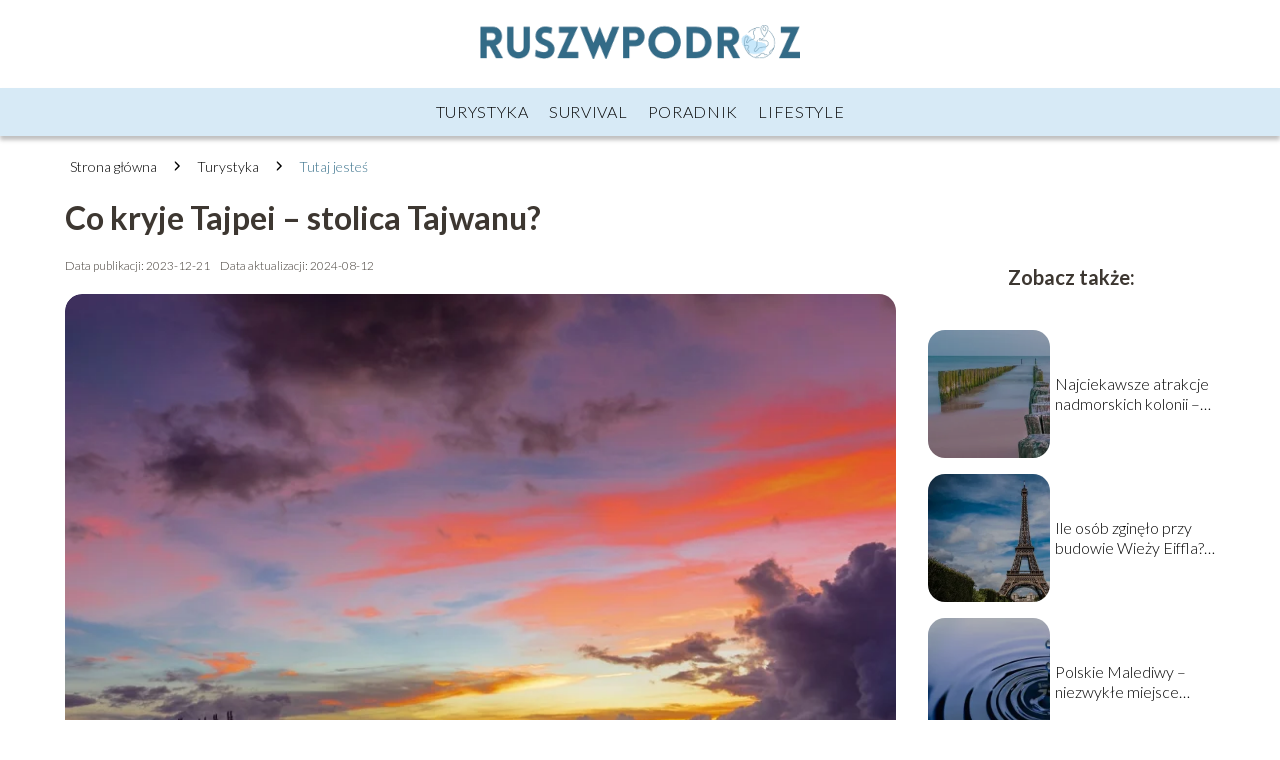

--- FILE ---
content_type: text/html; charset=UTF-8
request_url: https://www.ruszwpodroz.pl/co-kryje-tajpei-stolica-tajwanu/
body_size: 10995
content:
<!DOCTYPE html>
<html lang="pl-PL">
<head>
    <title>Co kryje Tajpei &#8211; stolica Tajwanu?</title>
        <meta charset="UTF-8" />
    <meta name="viewport" content="width=device-width, initial-scale=1" />
    <meta name="description" content="Czy wiesz, że w Tajpej jest jeden z najwyższych budynków na świecie?">
    <link rel="preconnect" href="https://fonts.googleapis.com">
<link rel="preconnect" href="https://fonts.gstatic.com" crossorigin>
<link href="https://fonts.googleapis.com/css2?family=Lato:wght@300;700&display=swap" rel="stylesheet">
    <style>:root{--dark-filter-image: brightness(70%);--primary-color: #648A9E;--secondary-color: #417790;--tertiary-color: #D7EAF6;--quaternary-color: #757575CC;--image-radius: 17px;--background-radius: 17px;--btn-radius: 17px;--font-size-small: 12px;--font-size-medium: 16px;--font-size-big: 20px;--font-size-XXL: 32px;--font-color-1: #FFFFFF;--font-color-2: #000000;--font-color-3: #FFFFFF;--dark-background: rgba(0, 0, 0, 0.5);--font-family: 'Lato', sans-serif;}</style>    <meta name='robots' content='max-image-preview:large' />
<meta name="author" content="redakcja-ruszwpodroz-pl">
<meta name="article:published_time" content="2023-12-21T13:21:06+01:00">
<meta name="article:modified_time" content="2024-08-12T15:50:10+02:00">
<script type="text/javascript">
/* <![CDATA[ */
window._wpemojiSettings = {"baseUrl":"https:\/\/s.w.org\/images\/core\/emoji\/14.0.0\/72x72\/","ext":".png","svgUrl":"https:\/\/s.w.org\/images\/core\/emoji\/14.0.0\/svg\/","svgExt":".svg","source":{"concatemoji":"https:\/\/www.ruszwpodroz.pl\/wp-includes\/js\/wp-emoji-release.min.js?ver=6.4.1"}};
/*! This file is auto-generated */
!function(i,n){var o,s,e;function c(e){try{var t={supportTests:e,timestamp:(new Date).valueOf()};sessionStorage.setItem(o,JSON.stringify(t))}catch(e){}}function p(e,t,n){e.clearRect(0,0,e.canvas.width,e.canvas.height),e.fillText(t,0,0);var t=new Uint32Array(e.getImageData(0,0,e.canvas.width,e.canvas.height).data),r=(e.clearRect(0,0,e.canvas.width,e.canvas.height),e.fillText(n,0,0),new Uint32Array(e.getImageData(0,0,e.canvas.width,e.canvas.height).data));return t.every(function(e,t){return e===r[t]})}function u(e,t,n){switch(t){case"flag":return n(e,"\ud83c\udff3\ufe0f\u200d\u26a7\ufe0f","\ud83c\udff3\ufe0f\u200b\u26a7\ufe0f")?!1:!n(e,"\ud83c\uddfa\ud83c\uddf3","\ud83c\uddfa\u200b\ud83c\uddf3")&&!n(e,"\ud83c\udff4\udb40\udc67\udb40\udc62\udb40\udc65\udb40\udc6e\udb40\udc67\udb40\udc7f","\ud83c\udff4\u200b\udb40\udc67\u200b\udb40\udc62\u200b\udb40\udc65\u200b\udb40\udc6e\u200b\udb40\udc67\u200b\udb40\udc7f");case"emoji":return!n(e,"\ud83e\udef1\ud83c\udffb\u200d\ud83e\udef2\ud83c\udfff","\ud83e\udef1\ud83c\udffb\u200b\ud83e\udef2\ud83c\udfff")}return!1}function f(e,t,n){var r="undefined"!=typeof WorkerGlobalScope&&self instanceof WorkerGlobalScope?new OffscreenCanvas(300,150):i.createElement("canvas"),a=r.getContext("2d",{willReadFrequently:!0}),o=(a.textBaseline="top",a.font="600 32px Arial",{});return e.forEach(function(e){o[e]=t(a,e,n)}),o}function t(e){var t=i.createElement("script");t.src=e,t.defer=!0,i.head.appendChild(t)}"undefined"!=typeof Promise&&(o="wpEmojiSettingsSupports",s=["flag","emoji"],n.supports={everything:!0,everythingExceptFlag:!0},e=new Promise(function(e){i.addEventListener("DOMContentLoaded",e,{once:!0})}),new Promise(function(t){var n=function(){try{var e=JSON.parse(sessionStorage.getItem(o));if("object"==typeof e&&"number"==typeof e.timestamp&&(new Date).valueOf()<e.timestamp+604800&&"object"==typeof e.supportTests)return e.supportTests}catch(e){}return null}();if(!n){if("undefined"!=typeof Worker&&"undefined"!=typeof OffscreenCanvas&&"undefined"!=typeof URL&&URL.createObjectURL&&"undefined"!=typeof Blob)try{var e="postMessage("+f.toString()+"("+[JSON.stringify(s),u.toString(),p.toString()].join(",")+"));",r=new Blob([e],{type:"text/javascript"}),a=new Worker(URL.createObjectURL(r),{name:"wpTestEmojiSupports"});return void(a.onmessage=function(e){c(n=e.data),a.terminate(),t(n)})}catch(e){}c(n=f(s,u,p))}t(n)}).then(function(e){for(var t in e)n.supports[t]=e[t],n.supports.everything=n.supports.everything&&n.supports[t],"flag"!==t&&(n.supports.everythingExceptFlag=n.supports.everythingExceptFlag&&n.supports[t]);n.supports.everythingExceptFlag=n.supports.everythingExceptFlag&&!n.supports.flag,n.DOMReady=!1,n.readyCallback=function(){n.DOMReady=!0}}).then(function(){return e}).then(function(){var e;n.supports.everything||(n.readyCallback(),(e=n.source||{}).concatemoji?t(e.concatemoji):e.wpemoji&&e.twemoji&&(t(e.twemoji),t(e.wpemoji)))}))}((window,document),window._wpemojiSettings);
/* ]]> */
</script>
<style id='wp-emoji-styles-inline-css' type='text/css'>

	img.wp-smiley, img.emoji {
		display: inline !important;
		border: none !important;
		box-shadow: none !important;
		height: 1em !important;
		width: 1em !important;
		margin: 0 0.07em !important;
		vertical-align: -0.1em !important;
		background: none !important;
		padding: 0 !important;
	}
</style>
<link rel='stylesheet' id='wp-block-library-css' href='https://www.ruszwpodroz.pl/wp-includes/css/dist/block-library/style.min.css?ver=6.4.1' type='text/css' media='all' />
<style id='classic-theme-styles-inline-css' type='text/css'>
/*! This file is auto-generated */
.wp-block-button__link{color:#fff;background-color:#32373c;border-radius:9999px;box-shadow:none;text-decoration:none;padding:calc(.667em + 2px) calc(1.333em + 2px);font-size:1.125em}.wp-block-file__button{background:#32373c;color:#fff;text-decoration:none}
</style>
<style id='global-styles-inline-css' type='text/css'>
body{--wp--preset--color--black: #000000;--wp--preset--color--cyan-bluish-gray: #abb8c3;--wp--preset--color--white: #ffffff;--wp--preset--color--pale-pink: #f78da7;--wp--preset--color--vivid-red: #cf2e2e;--wp--preset--color--luminous-vivid-orange: #ff6900;--wp--preset--color--luminous-vivid-amber: #fcb900;--wp--preset--color--light-green-cyan: #7bdcb5;--wp--preset--color--vivid-green-cyan: #00d084;--wp--preset--color--pale-cyan-blue: #8ed1fc;--wp--preset--color--vivid-cyan-blue: #0693e3;--wp--preset--color--vivid-purple: #9b51e0;--wp--preset--gradient--vivid-cyan-blue-to-vivid-purple: linear-gradient(135deg,rgba(6,147,227,1) 0%,rgb(155,81,224) 100%);--wp--preset--gradient--light-green-cyan-to-vivid-green-cyan: linear-gradient(135deg,rgb(122,220,180) 0%,rgb(0,208,130) 100%);--wp--preset--gradient--luminous-vivid-amber-to-luminous-vivid-orange: linear-gradient(135deg,rgba(252,185,0,1) 0%,rgba(255,105,0,1) 100%);--wp--preset--gradient--luminous-vivid-orange-to-vivid-red: linear-gradient(135deg,rgba(255,105,0,1) 0%,rgb(207,46,46) 100%);--wp--preset--gradient--very-light-gray-to-cyan-bluish-gray: linear-gradient(135deg,rgb(238,238,238) 0%,rgb(169,184,195) 100%);--wp--preset--gradient--cool-to-warm-spectrum: linear-gradient(135deg,rgb(74,234,220) 0%,rgb(151,120,209) 20%,rgb(207,42,186) 40%,rgb(238,44,130) 60%,rgb(251,105,98) 80%,rgb(254,248,76) 100%);--wp--preset--gradient--blush-light-purple: linear-gradient(135deg,rgb(255,206,236) 0%,rgb(152,150,240) 100%);--wp--preset--gradient--blush-bordeaux: linear-gradient(135deg,rgb(254,205,165) 0%,rgb(254,45,45) 50%,rgb(107,0,62) 100%);--wp--preset--gradient--luminous-dusk: linear-gradient(135deg,rgb(255,203,112) 0%,rgb(199,81,192) 50%,rgb(65,88,208) 100%);--wp--preset--gradient--pale-ocean: linear-gradient(135deg,rgb(255,245,203) 0%,rgb(182,227,212) 50%,rgb(51,167,181) 100%);--wp--preset--gradient--electric-grass: linear-gradient(135deg,rgb(202,248,128) 0%,rgb(113,206,126) 100%);--wp--preset--gradient--midnight: linear-gradient(135deg,rgb(2,3,129) 0%,rgb(40,116,252) 100%);--wp--preset--font-size--small: 13px;--wp--preset--font-size--medium: 20px;--wp--preset--font-size--large: 36px;--wp--preset--font-size--x-large: 42px;--wp--preset--spacing--20: 0.44rem;--wp--preset--spacing--30: 0.67rem;--wp--preset--spacing--40: 1rem;--wp--preset--spacing--50: 1.5rem;--wp--preset--spacing--60: 2.25rem;--wp--preset--spacing--70: 3.38rem;--wp--preset--spacing--80: 5.06rem;--wp--preset--shadow--natural: 6px 6px 9px rgba(0, 0, 0, 0.2);--wp--preset--shadow--deep: 12px 12px 50px rgba(0, 0, 0, 0.4);--wp--preset--shadow--sharp: 6px 6px 0px rgba(0, 0, 0, 0.2);--wp--preset--shadow--outlined: 6px 6px 0px -3px rgba(255, 255, 255, 1), 6px 6px rgba(0, 0, 0, 1);--wp--preset--shadow--crisp: 6px 6px 0px rgba(0, 0, 0, 1);}:where(.is-layout-flex){gap: 0.5em;}:where(.is-layout-grid){gap: 0.5em;}body .is-layout-flow > .alignleft{float: left;margin-inline-start: 0;margin-inline-end: 2em;}body .is-layout-flow > .alignright{float: right;margin-inline-start: 2em;margin-inline-end: 0;}body .is-layout-flow > .aligncenter{margin-left: auto !important;margin-right: auto !important;}body .is-layout-constrained > .alignleft{float: left;margin-inline-start: 0;margin-inline-end: 2em;}body .is-layout-constrained > .alignright{float: right;margin-inline-start: 2em;margin-inline-end: 0;}body .is-layout-constrained > .aligncenter{margin-left: auto !important;margin-right: auto !important;}body .is-layout-constrained > :where(:not(.alignleft):not(.alignright):not(.alignfull)){max-width: var(--wp--style--global--content-size);margin-left: auto !important;margin-right: auto !important;}body .is-layout-constrained > .alignwide{max-width: var(--wp--style--global--wide-size);}body .is-layout-flex{display: flex;}body .is-layout-flex{flex-wrap: wrap;align-items: center;}body .is-layout-flex > *{margin: 0;}body .is-layout-grid{display: grid;}body .is-layout-grid > *{margin: 0;}:where(.wp-block-columns.is-layout-flex){gap: 2em;}:where(.wp-block-columns.is-layout-grid){gap: 2em;}:where(.wp-block-post-template.is-layout-flex){gap: 1.25em;}:where(.wp-block-post-template.is-layout-grid){gap: 1.25em;}.has-black-color{color: var(--wp--preset--color--black) !important;}.has-cyan-bluish-gray-color{color: var(--wp--preset--color--cyan-bluish-gray) !important;}.has-white-color{color: var(--wp--preset--color--white) !important;}.has-pale-pink-color{color: var(--wp--preset--color--pale-pink) !important;}.has-vivid-red-color{color: var(--wp--preset--color--vivid-red) !important;}.has-luminous-vivid-orange-color{color: var(--wp--preset--color--luminous-vivid-orange) !important;}.has-luminous-vivid-amber-color{color: var(--wp--preset--color--luminous-vivid-amber) !important;}.has-light-green-cyan-color{color: var(--wp--preset--color--light-green-cyan) !important;}.has-vivid-green-cyan-color{color: var(--wp--preset--color--vivid-green-cyan) !important;}.has-pale-cyan-blue-color{color: var(--wp--preset--color--pale-cyan-blue) !important;}.has-vivid-cyan-blue-color{color: var(--wp--preset--color--vivid-cyan-blue) !important;}.has-vivid-purple-color{color: var(--wp--preset--color--vivid-purple) !important;}.has-black-background-color{background-color: var(--wp--preset--color--black) !important;}.has-cyan-bluish-gray-background-color{background-color: var(--wp--preset--color--cyan-bluish-gray) !important;}.has-white-background-color{background-color: var(--wp--preset--color--white) !important;}.has-pale-pink-background-color{background-color: var(--wp--preset--color--pale-pink) !important;}.has-vivid-red-background-color{background-color: var(--wp--preset--color--vivid-red) !important;}.has-luminous-vivid-orange-background-color{background-color: var(--wp--preset--color--luminous-vivid-orange) !important;}.has-luminous-vivid-amber-background-color{background-color: var(--wp--preset--color--luminous-vivid-amber) !important;}.has-light-green-cyan-background-color{background-color: var(--wp--preset--color--light-green-cyan) !important;}.has-vivid-green-cyan-background-color{background-color: var(--wp--preset--color--vivid-green-cyan) !important;}.has-pale-cyan-blue-background-color{background-color: var(--wp--preset--color--pale-cyan-blue) !important;}.has-vivid-cyan-blue-background-color{background-color: var(--wp--preset--color--vivid-cyan-blue) !important;}.has-vivid-purple-background-color{background-color: var(--wp--preset--color--vivid-purple) !important;}.has-black-border-color{border-color: var(--wp--preset--color--black) !important;}.has-cyan-bluish-gray-border-color{border-color: var(--wp--preset--color--cyan-bluish-gray) !important;}.has-white-border-color{border-color: var(--wp--preset--color--white) !important;}.has-pale-pink-border-color{border-color: var(--wp--preset--color--pale-pink) !important;}.has-vivid-red-border-color{border-color: var(--wp--preset--color--vivid-red) !important;}.has-luminous-vivid-orange-border-color{border-color: var(--wp--preset--color--luminous-vivid-orange) !important;}.has-luminous-vivid-amber-border-color{border-color: var(--wp--preset--color--luminous-vivid-amber) !important;}.has-light-green-cyan-border-color{border-color: var(--wp--preset--color--light-green-cyan) !important;}.has-vivid-green-cyan-border-color{border-color: var(--wp--preset--color--vivid-green-cyan) !important;}.has-pale-cyan-blue-border-color{border-color: var(--wp--preset--color--pale-cyan-blue) !important;}.has-vivid-cyan-blue-border-color{border-color: var(--wp--preset--color--vivid-cyan-blue) !important;}.has-vivid-purple-border-color{border-color: var(--wp--preset--color--vivid-purple) !important;}.has-vivid-cyan-blue-to-vivid-purple-gradient-background{background: var(--wp--preset--gradient--vivid-cyan-blue-to-vivid-purple) !important;}.has-light-green-cyan-to-vivid-green-cyan-gradient-background{background: var(--wp--preset--gradient--light-green-cyan-to-vivid-green-cyan) !important;}.has-luminous-vivid-amber-to-luminous-vivid-orange-gradient-background{background: var(--wp--preset--gradient--luminous-vivid-amber-to-luminous-vivid-orange) !important;}.has-luminous-vivid-orange-to-vivid-red-gradient-background{background: var(--wp--preset--gradient--luminous-vivid-orange-to-vivid-red) !important;}.has-very-light-gray-to-cyan-bluish-gray-gradient-background{background: var(--wp--preset--gradient--very-light-gray-to-cyan-bluish-gray) !important;}.has-cool-to-warm-spectrum-gradient-background{background: var(--wp--preset--gradient--cool-to-warm-spectrum) !important;}.has-blush-light-purple-gradient-background{background: var(--wp--preset--gradient--blush-light-purple) !important;}.has-blush-bordeaux-gradient-background{background: var(--wp--preset--gradient--blush-bordeaux) !important;}.has-luminous-dusk-gradient-background{background: var(--wp--preset--gradient--luminous-dusk) !important;}.has-pale-ocean-gradient-background{background: var(--wp--preset--gradient--pale-ocean) !important;}.has-electric-grass-gradient-background{background: var(--wp--preset--gradient--electric-grass) !important;}.has-midnight-gradient-background{background: var(--wp--preset--gradient--midnight) !important;}.has-small-font-size{font-size: var(--wp--preset--font-size--small) !important;}.has-medium-font-size{font-size: var(--wp--preset--font-size--medium) !important;}.has-large-font-size{font-size: var(--wp--preset--font-size--large) !important;}.has-x-large-font-size{font-size: var(--wp--preset--font-size--x-large) !important;}
.wp-block-navigation a:where(:not(.wp-element-button)){color: inherit;}
:where(.wp-block-post-template.is-layout-flex){gap: 1.25em;}:where(.wp-block-post-template.is-layout-grid){gap: 1.25em;}
:where(.wp-block-columns.is-layout-flex){gap: 2em;}:where(.wp-block-columns.is-layout-grid){gap: 2em;}
.wp-block-pullquote{font-size: 1.5em;line-height: 1.6;}
</style>
<link rel='stylesheet' id='tp_theme_maker_style-css' href='https://www.ruszwpodroz.pl/wp-content/themes/tp-wordpress-theme/assets/css/styles.css?ver=6.4.1' type='text/css' media='all' />
<script type="text/javascript" src="https://www.ruszwpodroz.pl/wp-content/themes/tp-wordpress-theme/assets/js/scripts.js?ver=0.1.1" id="tp_theme_maker_style-js"></script>
<link rel="https://api.w.org/" href="https://www.ruszwpodroz.pl/wp-json/" /><link rel="alternate" type="application/json" href="https://www.ruszwpodroz.pl/wp-json/wp/v2/posts/1320" /><link rel="EditURI" type="application/rsd+xml" title="RSD" href="https://www.ruszwpodroz.pl/xmlrpc.php?rsd" />
<meta name="generator" content="WordPress 6.4.1" />
<link rel="canonical" href="https://www.ruszwpodroz.pl/co-kryje-tajpei-stolica-tajwanu/" />
<link rel='shortlink' href='https://www.ruszwpodroz.pl/?p=1320' />
<link rel="alternate" type="application/json+oembed" href="https://www.ruszwpodroz.pl/wp-json/oembed/1.0/embed?url=https%3A%2F%2Fwww.ruszwpodroz.pl%2Fco-kryje-tajpei-stolica-tajwanu%2F" />
<link rel="alternate" type="text/xml+oembed" href="https://www.ruszwpodroz.pl/wp-json/oembed/1.0/embed?url=https%3A%2F%2Fwww.ruszwpodroz.pl%2Fco-kryje-tajpei-stolica-tajwanu%2F&#038;format=xml" />
<link rel="icon" href="https://www.ruszwpodroz.pl/wp-content/uploads/2023/07/ruszwpodroz-favicon-1.png" sizes="32x32" />
<link rel="icon" href="https://www.ruszwpodroz.pl/wp-content/uploads/2023/07/ruszwpodroz-favicon-1.png" sizes="192x192" />
<link rel="apple-touch-icon" href="https://www.ruszwpodroz.pl/wp-content/uploads/2023/07/ruszwpodroz-favicon-1.png" />
<meta name="msapplication-TileImage" content="https://www.ruszwpodroz.pl/wp-content/uploads/2023/07/ruszwpodroz-favicon-1.png" />
</head>
<body>

<div data-ad-ignore="true" class="header2">

    <a class="header2__logo" href="https://www.ruszwpodroz.pl">
        <img  src="https://www.ruszwpodroz.pl/wp-content/uploads/2023/07/ruszwpodroz-1.png" data-src="https://www.ruszwpodroz.pl/wp-content/uploads/2023/07/ruszwpodroz-1.png" alt="Logo ruszwpodroz.pl">
    </a>

    <div class="menu-nav hidden">
        <svg class="menu-button arrow-down">
            <use xlink:href="https://www.ruszwpodroz.pl/wp-content/themes/tp-wordpress-theme/assets/img/sprite.svg#icon-chevron-small-right"></use>
        </svg>

        <ul class="menu-nav-list hidden"><li id="menu-item-6" class="menu-item menu-item-type-taxonomy menu-item-object-category current-post-ancestor current-menu-parent current-post-parent menu-item-6 header2__menu--el"><a href="https://www.ruszwpodroz.pl/category/turystyka/">Turystyka</a></li>
<li id="menu-item-15" class="menu-item menu-item-type-taxonomy menu-item-object-category menu-item-15 header2__menu--el"><a href="https://www.ruszwpodroz.pl/category/survival/">Survival</a></li>
<li id="menu-item-16" class="menu-item menu-item-type-taxonomy menu-item-object-category menu-item-16 header2__menu--el"><a href="https://www.ruszwpodroz.pl/category/poradnik/">Poradnik</a></li>
<li id="menu-item-17" class="menu-item menu-item-type-taxonomy menu-item-object-category menu-item-17 header2__menu--el"><a href="https://www.ruszwpodroz.pl/category/lifestyle/">Lifestyle</a></li>
</ul>    </div>
    <div class="header2__menu styleC"><ul class="header2__menu--list"><li class="menu-item menu-item-type-taxonomy menu-item-object-category current-post-ancestor current-menu-parent current-post-parent menu-item-6 header2__menu--el"><a href="https://www.ruszwpodroz.pl/category/turystyka/">Turystyka</a></li>
<li class="menu-item menu-item-type-taxonomy menu-item-object-category menu-item-15 header2__menu--el"><a href="https://www.ruszwpodroz.pl/category/survival/">Survival</a></li>
<li class="menu-item menu-item-type-taxonomy menu-item-object-category menu-item-16 header2__menu--el"><a href="https://www.ruszwpodroz.pl/category/poradnik/">Poradnik</a></li>
<li class="menu-item menu-item-type-taxonomy menu-item-object-category menu-item-17 header2__menu--el"><a href="https://www.ruszwpodroz.pl/category/lifestyle/">Lifestyle</a></li>
</ul></div>
</div>

<main class="main-a1">
    <section class="article-a1 component">

		                <div class="mx-auto" style="padding-left: 5px;line-height: 1.5;padding-top: 20px; padding-bottom: 20px; display: flex; align-content: center">
                <span class=""><a class="" style="text-decoration: none; color: black;font-size: 14px;display: block;
    height: 100%;"
                                  href="https://www.ruszwpodroz.pl">Strona główna</a></span>
                    <svg style="height: 20px; width: 20px;margin: 0 10px " class="">
                        <use xlink:href="https://www.ruszwpodroz.pl/wp-content/themes/tp-wordpress-theme/assets/img/sprite.svg#icon-chevron-small-right"></use>
                    </svg>
                    <span class=""><a style="text-decoration: none; color: black;font-size: 14px;display: block;
    height: 100%;"
                                      href="https://www.ruszwpodroz.pl/category/turystyka/">Turystyka</a> </span>
                    <svg style="height: 20px; width: 20px;margin: 0 10px " class="">
                        <use xlink:href="https://www.ruszwpodroz.pl/wp-content/themes/tp-wordpress-theme/assets/img/sprite.svg#icon-chevron-small-right"></use>
                    </svg>
                    <p style="font-size: 14px; line-height: 1.5" class="color-2">Tutaj jesteś</p>
                </div>

					
        <h1 class="article-a1__title">Co kryje Tajpei &#8211; stolica Tajwanu?</h1>
        <div class="articleDate">
            <span class="article-a1__date">Data publikacji: 2023-12-21</span>
		                    <span style="margin-bottom: 0" class="article-a1__date">Data aktualizacji: 2024-08-12 </span>
		            </div>

        <span class="article-a1__image-wrapper">
        <picture>
            <source media="(max-width: 799px)"
                    srcset="https://www.ruszwpodroz.pl/wp-content/uploads/2023/12/Zachod-slonca-blask-o-zmierzchu-port-w-tajpej-300x200.webp"/>
            <source media="(min-width: 800px)"
                    srcset="https://www.ruszwpodroz.pl/wp-content/uploads/2023/12/Zachod-slonca-blask-o-zmierzchu-port-w-tajpej-1024x683.webp"/>
        <img class="article-a1__image lazy-img horizontal-a1"
             src="https://www.ruszwpodroz.pl/wp-content/uploads/2023/12/Zachod-slonca-blask-o-zmierzchu-port-w-tajpej-300x200.webp"
             data-src="https://www.ruszwpodroz.pl/wp-content/uploads/2023/12/Zachod-slonca-blask-o-zmierzchu-port-w-tajpej-1024x683.webp"
             alt="Zachód -słońca-blask-o-zmierzchu-port-w-tajpej">
        </picture>
        </span>
        <article id="article" class="article-a1__text">
			<p>Czy wiesz, że w Tajpej jest jeden z najwyższych budynków na świecie? A stolica Tajwanu wraz z Nowym Tajpej tworzy aglomerację, którą zamieszkuje prawie 9 milionów ludzi? Co więcej kryje to miasto?</p>
<!-- /wp:paragraph -->

<!-- wp:heading -->
<h2 class="wp-block-heading">Gdzie leży stolica Tajwanu?</h2>
<!-- /wp:heading -->

<!-- wp:paragraph -->
<p>Tajpei, stolica Tajwanu, leży na północy wyspy Tajwan. Otoczona jest malowniczymi górami oraz Morzem Chińskim. To dynamiczne miasto jest sercem politycznym, ekonomicznym i kulturalnym regionu, a jednocześnie jednym z najbardziej fascynujących miejsc w Azji.</p>
<!-- /wp:paragraph -->

<!-- wp:heading -->
<h2 class="wp-block-heading"><strong>Kto jest przywódcą Tajpej?</strong></h2>
<!-- /wp:heading -->

<!-- wp:paragraph -->
<p>Tajpei jest zarządzane przez burmistrza, którym ostatnio (styczeń 2022) był Ko Wen-je. Jednak ze względu na dynamiczny charakter polityki, sytuacja ta mogła ulec zmianie. Tajwan jest republiką, a obecną jego prezydentką jest Tsai Ing-wen.</p>
<!-- /wp:paragraph -->

<!-- wp:heading -->
<h2 class="wp-block-heading">Z czego jest znane miasto Tajpej?</h2>
<!-- /wp:heading -->

<!-- wp:paragraph -->
<p>Tajpei to miejsce, gdzie tradycja współgra z nowoczesnością. Na jednej stronie ulicy można znaleźć buddyjskie świątynie i tradycyjne targowiska, a na drugiej &#8211; wysokie wieżowce, centra handlowe i nowoczesne technologie.</p>
<!-- /wp:paragraph -->

<!-- wp:paragraph -->
<p>Tajpej słynie z bogatej kuchni ulicznej, gdzie można spróbować tradycyjnych tajwańskich potraw, takich jak bubble tea, dan dan noodles czy xiaolongbao (placki parowe z nadzieniem). Miasto to przyciąga smakoszy z całego świata.</p>
<!-- /wp:paragraph -->

<!-- wp:paragraph -->
<p><strong>J</strong>est również miejscem, gdzie sztuka i kultura kwitną. Liczne galerie sztuki, teatry i występy uliczne stanowią integralną część życia kulturalnego miasta.</p>
<!-- /wp:paragraph -->

<!-- wp:heading -->
<h2 class="wp-block-heading">Tajemniczy Taipei 101, co to właściwie jest?</h2>
<!-- /wp:heading -->

<!-- wp:paragraph -->
<p>Jednym z najbardziej charakterystycznych punktów Tajpei jest wieżowiec Taipei 101. To imponujące dzieło architektury, które przez wiele lat było najwyższym budynkiem na świecie. Zbudowany z myślą o wytrzymywaniu trzęsień ziemi i silnych wiatrów, ten majestatyczny wieżowiec kryje w sobie biura, centra handlowe oraz obserwatorium, oferujące niezapomniane widoki na miasto i okolicę.</p>
<!-- /wp:paragraph -->

<!-- wp:heading -->
<h2 class="wp-block-heading"><strong>Świątynia Longshan</strong></h2>
<!-- /wp:heading -->

<!-- wp:paragraph -->
<p>W kontraście do nowoczesności Taipei 101, Świątynia Longshan przypomina o bogatej historii miasta. Ta buddyjska świątynia, zbudowana w 1738 roku, jest ważnym miejscem kultu i modlitwy. Jej mistyczna atmosfera przyciąga zarówno miejscowych, jak i turystów, oferując wgląd w ducha Tajpeju z przeszłości.</p>
<!-- /wp:paragraph -->

<!-- wp:heading -->
<h2 class="wp-block-heading">Co je przeciętny Tajwańczyk?</h2>
<!-- /wp:heading -->

<!-- wp:paragraph -->
<p>Tajwańska kuchnia jest zdecydowanie jednym z największych skarbów wyspy. Przeciętny Tajwańczyk ceni sobie różnorodność smaków, co widać w lokalnych specjałach, takich jak dan dan noodles, bubble tea czy xiaolongbao (małe pierożki gotowane na parze). Ponadto, społeczeństwo Tajwanu jest znane z gościnności i szacunku dla swojej bogatej kultury, która jest wynikiem wieloletnich wpływów chińskich, japońskich i innych kultur azjatyckich. Tajwańczycy uwielbiają dobre jedzenie. Kuchnia tajwańska to bogactwo smaków i aromatów, a posiłki często stanowią okazję do spotkań rodzinnych i społecznych.</p>
<!-- /wp:paragraph -->

<!-- wp:paragraph -->
<p>Poniżej znajduje się lista kilku podstawowych produktów, które są powszechnie używane w tajwańskiej kuchni:</p>
<!-- /wp:paragraph -->

<!-- wp:list -->
<ul><!-- wp:list-item -->
<li>Ryż &#8211; jest podstawowym składnikiem diety Tajwańczyków. Różne odmiany ryżu są spożywane na co dzień.</li>
<!-- /wp:list-item -->

<!-- wp:list-item -->
<li>Makaron ryżowy &#8211; powszechnie stosowany w potrawach, takich jak stir-fry i dania zupy.</li>
<!-- /wp:list-item -->

<!-- wp:list-item -->
<li>Chleb ryżowy (mantou) &#8211; rodzaj parowego chleba bez nadzienia, często spożywanego jako dodatek do dań.</li>
<!-- /wp:list-item -->

<!-- wp:list-item -->
<li>Tofu &#8211; popularne źródło białka, często używane w potrawach wegetariańskich i wegańskich.</li>
<!-- /wp:list-item -->

<!-- wp:list-item -->
<li>Mieszanka warzyw i ziół &#8211; wiele potraw jest przyrządzanych z świeżych warzyw i ziół, takich jak kiełki bambusa, fasola mung, czosnek, imbir i cebula.</li>
<!-- /wp:list-item -->

<!-- wp:list-item -->
<li>Sos sojowy &#8211; kluczowy składnik do przyprawiania potraw, nadaje im głęboki smak.</li>
<!-- /wp:list-item -->

<!-- wp:list-item -->
<li>Sos ostrygowy &#8211; często stosowany w stir-fry i potrawach mięsnych.</li>
<!-- /wp:list-item -->

<!-- wp:list-item -->
<li>Keczup tajwański &#8211; unikalny rodzaj keczupu, który jest bardziej słodki niż tradycyjny keczup zachodni.</li>
<!-- /wp:list-item -->

<!-- wp:list-item -->
<li>Czarne fasolki sojowe &#8211; często używane do przygotowywania deserów, napojów i jako składnik w potrawach mięsnych.</li>
<!-- /wp:list-item -->

<!-- wp:list-item -->
<li>Pasta sezamowa &#8211; dodaje smaku i kremowej konsystencji do wielu potraw.</li>
<!-- /wp:list-item -->

<!-- wp:list-item -->
<li>Płatki kopru włoskiego &#8211; często używane jako przyprawa w zupach, dania z makaronem i sałatkach.</li>
<!-- /wp:list-item -->

<!-- wp:list-item -->
<li>Kiełki bambusa &#8211; dodają chrupkości i świeżości do potraw.</li>
<!-- /wp:list-item -->

<!-- wp:list-item -->
<li>Przyprawy, takie jak pięciogwiazdkowy anyż, pieprz Sichuański i liście laurowe &#8211; dodają intensywnego smaku daniom.</li>
<!-- /wp:list-item -->

<!-- wp:list-item -->
<li>Ryżowe ciasteczka i produkty ryżowe &#8211; popularne jako przekąski.</li>
<!-- /wp:list-item -->

<!-- wp:list-item -->
<li>Pigwa i owoc litchi &#8211; słodkie owoce często spożywane jako desery lub dodatki do potraw.</li>
<!-- /wp:list-item --></ul>
<!-- /wp:list -->

<!-- wp:paragraph -->
<p>Te składniki stanowią jedynie początek listy produktów używanych w tajwańskiej kuchni, a różnorodność potraw jest ogromna, obejmując zarówno dania mięsne, jak i wegetariańskie.</p>
<!-- /wp:paragraph -->

<!-- wp:paragraph -->
<p>Pomimo szybkiego rozwoju technologicznego, Tajwańczycy są silnie związani z tradycją i kulturą. Święta, festiwale i obrzędy są ważnymi elementami życia społecznego.</p>
<!-- /wp:paragraph -->

<!-- wp:paragraph -->
<p>Znajdując się w epicentrum technologicznego postępu, przeciętny Tajwańczyk jest zazwyczaj zorientowany na nowoczesność. Wysoka jakość życia, rozwinięty sektor technologiczny i innowacyjne podejście do rozwoju gospodarczego są charakterystyczne dla społeczeństwa Tajwanu. Tajpei to fascynujące miasto pełne kontrastów, łączące w sobie bogactwo tradycji z nowoczesnością oraz oferujące niezapomniane doznania kulturowe i kulinarnie.</p>
<!-- /wp:paragraph -->

<!-- wp:paragraph -->
<p>Zobacz także:</p>
<!-- /wp:paragraph -->

<!-- wp:list -->
<ul><!-- wp:list-item -->
<li><strong><u><a href="https://www.ruszwpodroz.pl/wyspa-bali-i-jej-tajemnice/" target="_blank" rel="noreferrer noopener">Wyspa Bali i jej tajemnice</a></u></strong></li>
<!-- /wp:list-item -->

<!-- wp:list-item -->
<li><strong><u><a href="https://www.ruszwpodroz.pl/niesamowite-wakacje-w-tajlandii-przewodnik/" target="_blank" rel="noreferrer noopener">Niesamowite wakacje w Tajlandii przewodnik</a></u></strong></li>
<!-- /wp:list-item -->

<!-- wp:list-item -->
<li><strong><u><a href="https://www.ruszwpodroz.pl/gdzie-lezy-tajlandia/" target="_blank" rel="noreferrer noopener">Gdzie leży Tajlandia?</a></u></strong></li>
<!-- /wp:list-item -->

<!-- wp:list-item -->
<li><strong><u><a href="https://www.ruszwpodroz.pl/mjanma-birma-nad-zatoka-bengalska/" target="_blank" rel="noreferrer noopener">Mjanma Birma nad Zatoką Bengalską</a></u></strong></li>
<!-- /wp:list-item -->

<!-- wp:list-item -->
<li><strong><a href="https://www.ruszwpodroz.pl/kiedy-kwitna-wisnie-w-japonii-sakura/" target="_blank" rel="noreferrer noopener">Kiedy kwitną wiśnie w Japonii?</a></strong></li>
<!-- /wp:list-item -->

<!-- wp:list-item -->
<li><a href="https://www.ruszwpodroz.pl/co-jest-stolica-kazachstanu/">Co jest stolicą Kazachstanu?</a></li>
<!-- /wp:list-item --></ul>
<!-- /wp:list -->        </article>
        <div class="icon main"></div>
    </section>

    <aside  class="sidebar-a1 component">

        <span class="icon sidebar-a1"></span>
        <p class="sidebar-a1__title">Zobacz także:</p>
		    <div class="sidebar-a1__slide">
            <span class="sidebar-a1__image-wrapper">
                <a href="https://www.ruszwpodroz.pl/najciekawsze-atrakcje-nadmorskich-kolonii-co-czeka-dzieci-na-wybrzezu/">
                    <picture>
                         <source media="(max-width: 799px)"
                                 srcset="https://images.ruszwpodroz.pl/2025/01/2087b715-3a3d-4dc9-8346-554fdb577e87-150x150.webp"/>
                        <source media="(min-width: 800px)"
                                srcset="https://images.ruszwpodroz.pl/2025/01/2087b715-3a3d-4dc9-8346-554fdb577e87-300x200.webp"/>

                        <img class="sidebar-a1__image lazy-img horizontal-sidebar-a1"
                             src=""
                             data-src="https://images.ruszwpodroz.pl/2025/01/2087b715-3a3d-4dc9-8346-554fdb577e87-300x200.webp"
                             alt="">
                    </picture>
                </a>

            </span>
        <p class="sidebar-a1__slide--title"><a title="Najciekawsze atrakcje nadmorskich kolonii – co czeka dzieci na wybrzeżu?" class="text-one-line" href="https://www.ruszwpodroz.pl/najciekawsze-atrakcje-nadmorskich-kolonii-co-czeka-dzieci-na-wybrzezu/">Najciekawsze atrakcje nadmorskich kolonii – co czeka dzieci na wybrzeżu?</a></p>
    </div>


    <div class="sidebar-a1__slide">
            <span class="sidebar-a1__image-wrapper">
                <a href="https://www.ruszwpodroz.pl/ile-osob-zginelo-przy-budowie-wiezy-eiffla-historia-budowy/">
                    <picture>
                         <source media="(max-width: 799px)"
                                 srcset="https://images.ruszwpodroz.pl/2024/08/d7966621-28ce-4ff4-9f8d-a05dabd177af-150x150.webp"/>
                        <source media="(min-width: 800px)"
                                srcset="https://images.ruszwpodroz.pl/2024/08/d7966621-28ce-4ff4-9f8d-a05dabd177af-300x199.webp"/>

                        <img class="sidebar-a1__image lazy-img horizontal-sidebar-a1"
                             src=""
                             data-src="https://images.ruszwpodroz.pl/2024/08/d7966621-28ce-4ff4-9f8d-a05dabd177af-300x199.webp"
                             alt="">
                    </picture>
                </a>

            </span>
        <p class="sidebar-a1__slide--title"><a title="Ile osób zginęło przy budowie Wieży Eiffla? Historia budowy" class="text-one-line" href="https://www.ruszwpodroz.pl/ile-osob-zginelo-przy-budowie-wiezy-eiffla-historia-budowy/">Ile osób zginęło przy budowie Wieży Eiffla? Historia budowy</a></p>
    </div>


    <div class="sidebar-a1__slide">
            <span class="sidebar-a1__image-wrapper">
                <a href="https://www.ruszwpodroz.pl/polskie-malediwy-niezwykle-miejsce-ukryte-w-sercu-slaska/">
                    <picture>
                         <source media="(max-width: 799px)"
                                 srcset="https://images.ruszwpodroz.pl/2024/08/fd2201ee-4a18-4d7e-99c9-67f080a1e935-150x150.webp"/>
                        <source media="(min-width: 800px)"
                                srcset="https://images.ruszwpodroz.pl/2024/08/fd2201ee-4a18-4d7e-99c9-67f080a1e935-300x160.webp"/>

                        <img class="sidebar-a1__image lazy-img uw-sidebar-a1"
                             src=""
                             data-src="https://images.ruszwpodroz.pl/2024/08/fd2201ee-4a18-4d7e-99c9-67f080a1e935-300x160.webp"
                             alt="">
                    </picture>
                </a>

            </span>
        <p class="sidebar-a1__slide--title"><a title="Polskie Malediwy &#8211; niezwykłe miejsce ukryte w sercu Śląska" class="text-one-line" href="https://www.ruszwpodroz.pl/polskie-malediwy-niezwykle-miejsce-ukryte-w-sercu-slaska/">Polskie Malediwy &#8211; niezwykłe miejsce ukryte w sercu Śląska</a></p>
    </div>


    <div class="sidebar-a1__slide">
            <span class="sidebar-a1__image-wrapper">
                <a href="https://www.ruszwpodroz.pl/odkrywanie-tajemnic-czarnogory-najwspanialsze-atrakcje-turystyczne-tego-panstwa/">
                    <picture>
                         <source media="(max-width: 799px)"
                                 srcset="https://images.ruszwpodroz.pl/2024/08/e53774b1-8068-4630-a476-f2f1d99cbeb4-150x150.webp"/>
                        <source media="(min-width: 800px)"
                                srcset="https://images.ruszwpodroz.pl/2024/08/e53774b1-8068-4630-a476-f2f1d99cbeb4-300x200.webp"/>

                        <img class="sidebar-a1__image lazy-img horizontal-sidebar-a1"
                             src=""
                             data-src="https://images.ruszwpodroz.pl/2024/08/e53774b1-8068-4630-a476-f2f1d99cbeb4-300x200.webp"
                             alt="">
                    </picture>
                </a>

            </span>
        <p class="sidebar-a1__slide--title"><a title="Odkrywanie tajemnic Czarnogóry &#8211; najwspanialsze atrakcje turystyczne tego państwa" class="text-one-line" href="https://www.ruszwpodroz.pl/odkrywanie-tajemnic-czarnogory-najwspanialsze-atrakcje-turystyczne-tego-panstwa/">Odkrywanie tajemnic Czarnogóry &#8211; najwspanialsze atrakcje turystyczne tego państwa</a></p>
    </div>




    </aside>
</main>
<div class="author-2 component">
    <div class="grid-container">
        <div class="author-2__info">
            <p class="author-2__info--name">Redakcja ruszwpodroz.pl</p>
            <p class="author-2__info--about">Jesteśmy pasjonatami podróży i odkrywania nowych miejsc. Z radością dzielimy się naszą wiedzą o turystyce i hobby, sprawiając, że nawet najbardziej złożone tematy stają się proste i inspirujące dla każdego podróżnika. Razem odkrywajmy świat!</p>
        </div>
    </div>

    <svg class="icon author-2">
        <use xlink:href="https://www.ruszwpodroz.pl/wp-content/themes/tp-wordpress-theme/assets/img/sprite.svg#icon-arrow-3-left"></use>
    </svg>
</div>


<section class="suggestions-a1 component">
    <span class="suggestions-a1 icon"></span>
    <p class="suggestions-a1__title">Może Cię również zainteresować</p>
    <div class="suggestions-a1__container">
		            <div class="suggestions-a1__slide">
        <span class="suggestions-a1__wrapper">
            <a href="https://www.ruszwpodroz.pl/niezbedne-meskie-akcesoria-na-kazdy-wyjazd/">
                <img class="suggestions-a1__image lazy-img square-suggestions-a1"
                     src=""
                     data-src="https://www.ruszwpodroz.pl/wp-content/uploads/2024/06/89649211-e27c-4d7d-93ed-2a3b679d7689-300x300.webp"
                     alt="Zachód -słońca-blask-o-zmierzchu-port-w-tajpej">
            </a>

        </span>
                <div class="suggestions-a1__description">
                    <p class="suggestions-a1__description--title">
                        <a title="Niezbędne męskie akcesoria na każdy wyjazd" class="text-one-line" href="https://www.ruszwpodroz.pl/niezbedne-meskie-akcesoria-na-kazdy-wyjazd/">Niezbędne męskie akcesoria na każdy wyjazd</a>
                    </p>
                    <p class="suggestions-a1__description--date">2023-12-21</p>
                </div>

            </div>

		            <div class="suggestions-a1__slide">
        <span class="suggestions-a1__wrapper">
            <a href="https://www.ruszwpodroz.pl/jak-zwrocic-produkty-do-sklepu-gomez/">
                <img class="suggestions-a1__image lazy-img horizontal-suggestions-a1"
                     src=""
                     data-src="https://www.ruszwpodroz.pl/wp-content/uploads/2024/05/e10c02c2-1893-4557-aec4-23b3f612a2f7-300x200.webp"
                     alt="Zachód -słońca-blask-o-zmierzchu-port-w-tajpej">
            </a>

        </span>
                <div class="suggestions-a1__description">
                    <p class="suggestions-a1__description--title">
                        <a title="Jak zwrócić produkty do sklepu Gomez?" class="text-one-line" href="https://www.ruszwpodroz.pl/jak-zwrocic-produkty-do-sklepu-gomez/">Jak zwrócić produkty do sklepu Gomez?</a>
                    </p>
                    <p class="suggestions-a1__description--date">2023-12-21</p>
                </div>

            </div>

		    </div>


</section>


<div class="contactUs1 grid-container component">
    <div class="contactUs1__container">
        <p class="contactUs1__title">Potrzebujesz więcej informacji?</p>
        <button class="contactUs1__btn"><a rel="nofollow" href="/kontakt/">NAPISZ DO NAS</a></button>
    </div>
    <span class="icon a1"></span>
</div>

<footer>
	  <div class="ad-container">
        <script async src="https://pagead2.googlesyndication.com/pagead/js/adsbygoogle.js?client=ca-pub-7990375007563284"
                crossorigin="anonymous"></script>
        <ins class="adsbygoogle"
             style="display:block"
             data-ad-client="ca-pub-7990375007563284"
             data-ad-slot="yyyyyyyyyy"></ins>
        <script>
            (adsbygoogle = window.adsbygoogle || []).push({});
        </script>
    </div>
    <div class="footer">
        <div class="footer__container--logo">
            <a class="footer__logo" href="https://www.ruszwpodroz.pl">
                <img src="https://www.ruszwpodroz.pl/wp-content/uploads/2023/07/ruszwpodroz-1.png" data-src="https://www.ruszwpodroz.pl/wp-content/uploads/2023/07/ruszwpodroz-1.png"
                     alt="Logo ruszwpodroz.pl">
            </a>
            <p class="footer__logo--description">Witaj na ruszwpodroz.pl! Na tej stronie znajdziesz inspirację i praktyczne wskazówki dotyczące podróżowania oraz sztuki przetrwania w dziczy. Jeśli pasjonuje Cię odkrywanie nowych miejsc, poznawanie różnych kultur i zdobywanie umiejętności przetrwania w naturze, jesteś we właściwym miejscu. Zapraszamy!</p>
			<a class='footer__userLink' href='/author/jagoda-wolk/'>Redakcja</a> <a rel = ”nofollow” class='footer__userLink' href='/kontakt/'>Kontakt</a>         </div>
        <div class="footer__category">
            <ul class="footer__category--list">
				
                    <p class="footer__category--title">Kategorie:</p>
					                        <li class="footer__category--list--item">
                            <a href="https://www.ruszwpodroz.pl/category/lifestyle/">
								Lifestyle</a>
                        </li>
					                        <li class="footer__category--list--item">
                            <a href="https://www.ruszwpodroz.pl/category/poradnik/">
								Poradnik</a>
                        </li>
					                        <li class="footer__category--list--item">
                            <a href="https://www.ruszwpodroz.pl/category/survival/">
								Survival</a>
                        </li>
					                        <li class="footer__category--list--item">
                            <a href="https://www.ruszwpodroz.pl/category/turystyka/">
								Turystyka</a>
                        </li>
					
            </ul>
        </div>
        <div class="footer__latest">
			                <p class="footer__latest--title">Ostatnie wpisy:</p>

                <ul class="footer__latest--list">
				                    <li class="footer__latest--list--item">
                        <a href="https://www.ruszwpodroz.pl/biwak-w-lesie-poradnik-dla-milosnikow-przyrody/">Biwak w lesie – poradnik dla miłośników przyrody</a>
                    </li>


				                    <li class="footer__latest--list--item">
                        <a href="https://www.ruszwpodroz.pl/czy-do-usa-potrzebna-jest-wiza-krotki-poradnik/">Czy do USA potrzebna jest wiza? &#8211; krótki poradnik</a>
                    </li>


				                    <li class="footer__latest--list--item">
                        <a href="https://www.ruszwpodroz.pl/australia-kto-odkryl-ten-kontynent/">Australia: Kto odkrył ten kontynent?</a>
                    </li>


				                    <li class="footer__latest--list--item">
                        <a href="https://www.ruszwpodroz.pl/weekend-w-berlinie-twoj-przewodnik/">Weekend w Berlinie: Twój przewodnik</a>
                    </li>


				                    </ul>
							        </div>
    </div>

	<div class="privacy-nav"><ul class="privacy-nav-list"><li id="menu-item-2114" class="footerMenuItem menu-item menu-item-type-custom menu-item-object-custom menu-item-2114 privacy-nav-el"><a rel="nofollow" href="https://www.ruszwpodroz.pl/privacy-policy/">Polityka prywatności</a></li>
<li id="menu-item-2352" class="footerMenuItem menu-item menu-item-type-custom menu-item-object-custom menu-item-2352 privacy-nav-el"><a href="https://www.ruszwpodroz.pl/mapa-serwisu/">Mapa serwisu</a></li>
<li id="menu-item-2399" class="footerMenuItem menu-item menu-item-type-custom menu-item-object-custom menu-item-2399 privacy-nav-el"><a rel="nofollow" href="https://www.ruszwpodroz.pl/regulamin/">Regulamin</a></li>
</ul></div>
</footer>

    <span id="customAdsPlace"></span>


<script type="application/ld+json">
{
    "@context": "http://schema.org",
    "@type": "Article",
    "headline": "Co kryje Tajpei - stolica Tajwanu?",
    "datePublished": "2023-12-21T13:21:06+00:00",
    "dateModified": "2024-08-12T15:50:10+00:00",
    "mainEntityOfPage": {
        "@type": "WebPage",
        "@id": "https://www.ruszwpodroz.pl/co-kryje-tajpei-stolica-tajwanu/"
    },
    "author": {
        "@type": "Person",
        "name": "1",
        "url": "",
        "sameAs": []
    },
    "publisher": {
        "@type": "Organization",
        "name": "ruszwpodroz.pl",
        "logo": {
            "@type": "ImageObject",
            "url": "https://www.ruszwpodroz.pl/wp-content/uploads/2023/07/ruszwpodroz-favicon-1.png"
        }
    },
    "articleSection": "Turystyka",
    "image": {
        "@type": "ImageObject",
        "url": "https://www.ruszwpodroz.pl/wp-content/uploads/2023/12/Zachod-slonca-blask-o-zmierzchu-port-w-tajpej-scaled.webp",
        "width": 1024,
        "height": 683
    },
    "description": ""
}
</script>



</body>
</html>

--- FILE ---
content_type: text/html; charset=utf-8
request_url: https://www.google.com/recaptcha/api2/aframe
body_size: 267
content:
<!DOCTYPE HTML><html><head><meta http-equiv="content-type" content="text/html; charset=UTF-8"></head><body><script nonce="rDLcSePYlATz4AJrjeA7kA">/** Anti-fraud and anti-abuse applications only. See google.com/recaptcha */ try{var clients={'sodar':'https://pagead2.googlesyndication.com/pagead/sodar?'};window.addEventListener("message",function(a){try{if(a.source===window.parent){var b=JSON.parse(a.data);var c=clients[b['id']];if(c){var d=document.createElement('img');d.src=c+b['params']+'&rc='+(localStorage.getItem("rc::a")?sessionStorage.getItem("rc::b"):"");window.document.body.appendChild(d);sessionStorage.setItem("rc::e",parseInt(sessionStorage.getItem("rc::e")||0)+1);localStorage.setItem("rc::h",'1769344842279');}}}catch(b){}});window.parent.postMessage("_grecaptcha_ready", "*");}catch(b){}</script></body></html>